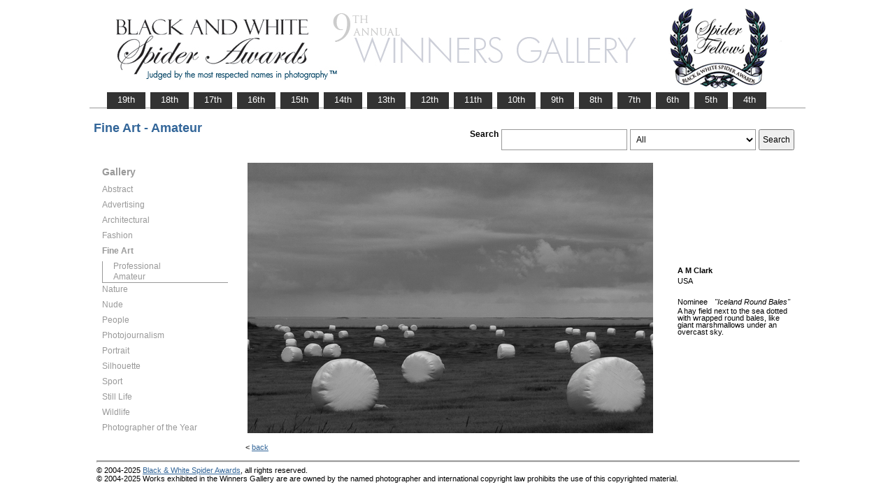

--- FILE ---
content_type: text/html; charset=UTF-8
request_url: https://www.thespiderawards.com/gallery/9th/amateur/fine-art/nominees/130467
body_size: 2462
content:

<html>

	<head>
		<title>Clark A M, USA, Nominee - Fine Art - Amateur, Iceland Round Bales  - 9th Spider Awards | Black & White Spider Photography Awards&trade;</title>
		<meta http-equiv="Content-Type" content="text/html; charset=iso-8859-1">
	
		<link rel="canonical" href="https://www.thespiderawards.com/gallery/9th/amateur/fine-art/nominees/130467" />
	
		<meta content="Clark, A M, USA, Nominee Fine Art Amateur, Iceland Round Bales - 9th Spider Awards | Black & White Spider Photography Awards&trade;" name="description">
		<link href="/gallery/gallery.css" rel="stylesheet" type="text/css">
		<script type="text/javascript">
			<!--

			function show(id, dtid) {
				jQuery("dd[id^='smenu']").hide();
				jQuery("dt[id^='dt']").css('font-weight', 'normal');
				jQuery("dd#" + id).show();
				jQuery("dt#" + dtid).css('font-weight', 'bold');
			}

			function copywritealert(msg) { //v1.0
				alert(msg);
				history.go(-1);
			}
			//-->
		</script>
		<script src='https://ajax.googleapis.com/ajax/libs/jquery/1.3.2/jquery.min.js' type='text/javascript'></script>
		<script src='/gallery/common/js/jquery.scrollfollow.js' type='text/javascript' /></script>
		<script src='/gallery/common/js/jquery-ui-1.7.2.custom.min.js' type='text/javascript' /></script>
	</head>

	<body>
		<div class="container">
			<a href="/gallery/9thannual">
				<img border="0" src="/gallery/9th/gallery-header9.png" >
			</a>
			<ul id="tablist">
                <li><a href="/gallery/19thannual">&nbsp;&nbsp;&nbsp;19th&nbsp;&nbsp;&nbsp;</a></li>             
                <li><a href="/gallery/18thannual">&nbsp;&nbsp;&nbsp;18th&nbsp;&nbsp;&nbsp;</a></li>
				<li><a href="/gallery/17thannual">&nbsp;&nbsp;&nbsp;17th&nbsp;&nbsp;&nbsp;</a></li>
				<li><a href="/gallery/16thannual">&nbsp;&nbsp;&nbsp;16th&nbsp;&nbsp;&nbsp;</a></li>
				<li><a href="/gallery/15thannual">&nbsp;&nbsp;&nbsp;15th&nbsp;&nbsp;&nbsp;</a></li>
				<li><a href="/gallery/14thannual">&nbsp;&nbsp;&nbsp;14th&nbsp;&nbsp;&nbsp;</a></li>
				<li><a href="/gallery/13thannual">&nbsp;&nbsp;&nbsp;13th&nbsp;&nbsp;&nbsp;</a></li>
				<li><a href="/gallery/12thannual">&nbsp;&nbsp;&nbsp;12th&nbsp;&nbsp;&nbsp;</a></li>
				<li><a href="/gallery/11thannual">&nbsp;&nbsp;&nbsp;11th&nbsp;&nbsp;&nbsp;</a></li>
				<li><a href="/gallery/10thannual">&nbsp;&nbsp;&nbsp;10th&nbsp;&nbsp;&nbsp;</a></li>
				<li><a href="/gallery/9thannual">&nbsp;&nbsp;&nbsp;9th&nbsp;&nbsp;&nbsp;</a></li>
				<li><a href="/gallery/8thannual">&nbsp;&nbsp;&nbsp;8th&nbsp;&nbsp;&nbsp;</a></li>
				<li><a href="/gallery/7thannual">&nbsp;&nbsp;&nbsp;7th&nbsp;&nbsp;&nbsp;</a></li>
				<li><a href="/gallery/6thannual">&nbsp;&nbsp;&nbsp;6th&nbsp;&nbsp;&nbsp;</a></li>
				<li><a href="/gallery/5thannual">&nbsp;&nbsp;&nbsp;5th&nbsp;&nbsp;&nbsp;</a></li>
				<li><a href="/gallery/4thannual">&nbsp;&nbsp;&nbsp;4th&nbsp;&nbsp;&nbsp;</a></li>
                
                
                
			</ul>
			<table class="gallery-container">
				<tr>
					<td colspan="2">
						<table width="100%">
							<tr>
								<td>
									<div id="righttitle">
																			</div>
									<h3 class='h3'>Fine Art - Amateur</h3>								</td>
								<td>
									<div class="search-container">
										<form id="searchbar" name="form1" method="get" action="/gallery/9th/search">
											<table align="right">
												<tr>
													<td class="vertical-align-top">
														<h4>Search</h4>
													</td>
													<td class="vertical-align-top"><input name="t" class="textbox" type="text" maxlength="20"></td>
													<td class="vertical-align-top">
														<select class="textbox" name="o">
															&nbsp;
															<option value="a">All</option>
															<option value="p">Photographer</option>
															<option value="t">Image Title</option>
															<option value="c">Country</option>
														</select>
													</td>
													<td class="vertical-align-top"><input type="submit" class="button" name="Submit" value="Search"></td>
												</tr>
											</table>
										</form>
									</div>
								</td>
							</tr>
						</table>
					</td>
				</tr>
				<tr>
					<td valign="top" class="sidebar-container">
						<div id='floatmenu'>
							<div id="flightbox">
								<div id="navcontainer">
									<dl id="menu">
										<div class="h1">Gallery</div>
																					<dt id='dt253' onMouseOver="javascript:show('smenu253','dt253');">Abstract</dt>
											<dd id='smenu253'>
												<ul>
													<li><a href='/gallery/9th/professional/abstract'>Professional</a></li>
													
													<li><a href='/gallery/9th/amateur/abstract'>Amateur</a></li>
																									</ul>
											</dd>
																					<dt id='dt254' onMouseOver="javascript:show('smenu254','dt254');">Advertising</dt>
											<dd id='smenu254'>
												<ul>
													<li><a href='/gallery/9th/professional/advertising'>Professional</a></li>
																									</ul>
											</dd>
																					<dt id='dt255' onMouseOver="javascript:show('smenu255','dt255');">Architectural</dt>
											<dd id='smenu255'>
												<ul>
													<li><a href='/gallery/9th/professional/architectural'>Professional</a></li>
													
													<li><a href='/gallery/9th/amateur/architectural'>Amateur</a></li>
																									</ul>
											</dd>
																					<dt id='dt256' onMouseOver="javascript:show('smenu256','dt256');">Fashion</dt>
											<dd id='smenu256'>
												<ul>
													<li><a href='/gallery/9th/professional/fashion'>Professional</a></li>
													
													<li><a href='/gallery/9th/amateur/fashion'>Amateur</a></li>
																									</ul>
											</dd>
																					<dt id='dt257' onMouseOver="javascript:show('smenu257','dt257');">Fine Art</dt>
											<dd id='smenu257'>
												<ul>
													<li><a href='/gallery/9th/professional/fine-art'>Professional</a></li>
													
													<li><a href='/gallery/9th/amateur/fine-art'>Amateur</a></li>
																									</ul>
											</dd>
																					<dt id='dt258' onMouseOver="javascript:show('smenu258','dt258');">Nature</dt>
											<dd id='smenu258'>
												<ul>
													<li><a href='/gallery/9th/professional/nature'>Professional</a></li>
													
													<li><a href='/gallery/9th/amateur/nature'>Amateur</a></li>
																									</ul>
											</dd>
																					<dt id='dt259' onMouseOver="javascript:show('smenu259','dt259');">Nude</dt>
											<dd id='smenu259'>
												<ul>
													<li><a href='/gallery/9th/professional/nude'>Professional</a></li>
													
													<li><a href='/gallery/9th/amateur/nude'>Amateur</a></li>
																									</ul>
											</dd>
																					<dt id='dt260' onMouseOver="javascript:show('smenu260','dt260');">People</dt>
											<dd id='smenu260'>
												<ul>
													<li><a href='/gallery/9th/professional/people'>Professional</a></li>
													
													<li><a href='/gallery/9th/amateur/people'>Amateur</a></li>
																									</ul>
											</dd>
																					<dt id='dt261' onMouseOver="javascript:show('smenu261','dt261');">Photojournalism</dt>
											<dd id='smenu261'>
												<ul>
													<li><a href='/gallery/9th/professional/photojournalism'>Professional</a></li>
													
													<li><a href='/gallery/9th/amateur/photojournalism'>Amateur</a></li>
																									</ul>
											</dd>
																					<dt id='dt262' onMouseOver="javascript:show('smenu262','dt262');">Portrait</dt>
											<dd id='smenu262'>
												<ul>
													<li><a href='/gallery/9th/professional/portrait'>Professional</a></li>
													
													<li><a href='/gallery/9th/amateur/portrait'>Amateur</a></li>
																									</ul>
											</dd>
																					<dt id='dt263' onMouseOver="javascript:show('smenu263','dt263');">Silhouette</dt>
											<dd id='smenu263'>
												<ul>
													<li><a href='/gallery/9th/professional/silhouette'>Professional</a></li>
													
													<li><a href='/gallery/9th/amateur/silhouette'>Amateur</a></li>
																									</ul>
											</dd>
																					<dt id='dt264' onMouseOver="javascript:show('smenu264','dt264');">Sport</dt>
											<dd id='smenu264'>
												<ul>
													<li><a href='/gallery/9th/professional/sport'>Professional</a></li>
													
													<li><a href='/gallery/9th/amateur/sport'>Amateur</a></li>
																									</ul>
											</dd>
																					<dt id='dt265' onMouseOver="javascript:show('smenu265','dt265');">Still Life</dt>
											<dd id='smenu265'>
												<ul>
													<li><a href='/gallery/9th/professional/still-life'>Professional</a></li>
													
													<li><a href='/gallery/9th/amateur/still-life'>Amateur</a></li>
																									</ul>
											</dd>
																					<dt id='dt266' onMouseOver="javascript:show('smenu266','dt266');">Wildlife</dt>
											<dd id='smenu266'>
												<ul>
													<li><a href='/gallery/9th/professional/wildlife'>Professional</a></li>
													
													<li><a href='/gallery/9th/amateur/wildlife'>Amateur</a></li>
																									</ul>
											</dd>
																					<dt id='dtpoy' onMouseOver="javascript:show('smenupoy','dtpoy');">Photographer
of the Year </dt>
											<dd id='smenupoy'>
												<ul>
													<li><a href='/gallery/9th/professional/poy'>Professional</a></li>
													<li><a href='/gallery/9th/amateur/poy'>Amateur</a></li>
												</ul>
											</dd>
									</dl>
									<script>
										show('smenu257', 'dt257')
									</script>
								</div>
							</div>
						</div>
					</td>
					<td>
						<div id="content" class="vertical-align-top">
							<table>
	<tr>
		<td style="text-align:left;vertical-align:top;">
			<a href="#">
				<img src="/gallery//magicimage.php?img=/home/thespiderawards/public_html/uploads/388122/16/388122_Clark_AM_Iceland_Round_Bales.jpg&img_size=580"
				    alt="Iceland Round Bales"
				    align="top" border="0" title="Iceland Round Bales"
				    onMouseDown="copywritealert('Image copyright of A M Clark')" >
			</a>
		</td>
		<td class="image-details">
			<h1 class="inline default-text no-bottom-margin">
		                
				<strong>A M Clark</strong>
				
							<br />
				USA
				<br /><br />
				Nominee			</h1>
						<h2 class="inline default-text no-top-margin no-bottom-margin"><em>"Iceland Round Bales"</em></h2>
						            <h2 class="default-text no-top-margin no-bottom-margin">A hay field next to the sea dotted with wrapped round bales, like giant marshmallows under an overcast sky.</h2>
                        		</td>
	</tr>
</table>							<p> &lt;
								<a href="javascript:history.back();">
									<span face="Verdana" size="1" color="#336699">back</span>
								</a>
							</p>
						</div>
					</td>
				</tr>
			</table>
			<div id="footer">
				<hr class="greyruler"> 
                &#169; 2004-2025 <a href='https://www.thespiderawards.com' class="u">Black & White Spider Awards</a>, all rights reserved. <br /> 
                &#169; 2004-2025 Works exhibited in the Winners Gallery are are owned by the named photographer and international copyright law prohibits the use of this copyrighted material.
			</div>
		</div>
	</body>

</html>
